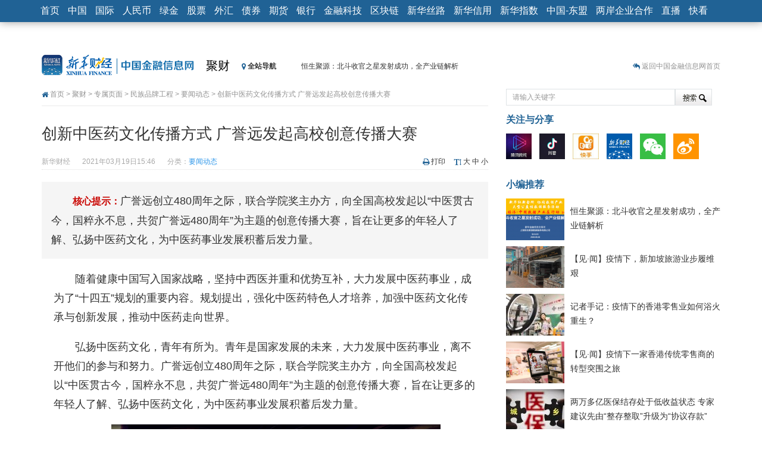

--- FILE ---
content_type: text/html; charset=utf-8
request_url: https://www.cnfin.com/jucai-xh08/a/20210319/1979521.shtml?f=arelated
body_size: 17265
content:
    <!DOCTYPE HTML>
<html>
<head>
<meta charset="utf-8">
<meta http-equiv="X-UA-Compatible" content="IE=edge">
<meta name="viewport" content="width=device-width, initial-scale=1.0">
<meta http-equiv="Access-Control-Allow-Origin" content="*" />
<title>创新中医药文化传播方式 广誉远发起高校创意传播大赛-中国金融信息网</title>
<link rel="dns-prefetch" href="//img.xinhua08.com">
<link rel="dns-prefetch" href="//upload.xh08.cn">
<meta name="renderer" content="webkit">
<style>
	.view-origin{display:none !important}
        @media (max-width: 767px) {
            video {width:320px !important; height:auto;}
        }
</style>
<meta name="keywords" content="广誉远,新华社民族品牌工程">
<meta name="description" content="广誉远创立480周年之际，联合学院奖主办方，向全国高校发起以“中医贯古今，国粹永不息，共贺广誉远480周年”为主题的创意传播大赛，旨在让更多的年轻人了解、弘扬中医药文化，为中医药事业发展积蓄后发力量。">
<meta name="author" content="新华财经" />
<meta property="og:title" content="创新中医药文化传播方式 广誉远发起高校创意传播大赛" />
<meta property="og:type" content="article" />
<meta property="og:site_name" content="中国金融信息网" />
<meta property="og:url" content="http://jucai.xinhua08.com/a/20210319/1979521.shtml" />
<meta property="xn:page_id" content="1979521"/>
<link rel="shortcut icon" href="https://www.cnfin.com/img-xh08/images/favicon.ico" />
<link href="https://www.cnfin.com/img-xh08/templates/xinhua08/bootstrap/3.0.3/css/bootstrap.min.css" rel="stylesheet">
<link href="https://www.cnfin.com/img-xh08/templates/xinhua08/css/article.css" rel="stylesheet">
<!--[if lt IE 9 ]>
<script src="https://www.cnfin.com/img-xh08/templates/xinhua08/js/html5shiv/r29/html5.min.js"></script>
<script src="https://www.cnfin.com/img-xh08/templates/xinhua08/respond/respond.min.js"></script>
<link href="https://www.cnfin.com/img-xh08/templates/xinhua08/respond/respond-proxy.html" id="respond-proxy" rel="respond-proxy" />
<link href="../../respond.proxy.gif" id="respond-redirect" rel="respond-redirect" />
<script src="../../respond.proxy.js"></script>
<![endif]-->
<script src="https://www.cnfin.com/img-xh08/templates/xinhua08/js/jquery_1.11.1_jquery.min.js"></script>
<script src="https://www.cnfin.com/img-xh08/templates/xinhua08/js/jquery-migrate-1.2.1.min.js"></script>
<script src="https://www.cnfin.com/img-xh08/templates/xinhua08/bootstrap/3.0.3/js/bootstrap.min.js"></script>
<script src="https://www.cnfin.com/img-xh08/templates/xinhua08/js/jquery.cookie.js"></script>
<!--357.html-->
<!-- Google Tag Manager -->
<script>(function(w,d,s,l,i){w[l]=w[l]||[];w[l].push({'gtm.start':
new Date().getTime(),event:'gtm.js'});var f=d.getElementsByTagName(s)[0],
j=d.createElement(s),dl=l!='dataLayer'?'&l='+l:'';j.async=true;j.src=
'https://www.googletagmanager.com/gtm.js?id='+i+dl;f.parentNode.insertBefore(j,f);
})(window,document,'script','dataLayer','GTM-WFCTWWQ');</script>
<!-- End Google Tag Manager -->
<!--SensorsDataAnalytic start-->
<script charset="UTF-8" src="https://oss.imsilkroad.com/js/sensorsdata/sensorsdata.min.js"></script>
<script>
var sensors = window['sensorsDataAnalytic201505'];
sensors.init({
        server_url: 'https://analysis.imsilkroad.com/sa?project=xinhuacaijing_production',
          is_track_single_page:true,
          use_client_time:true,
          send_type:'beacon',
          show_log:false,
          heatmap: {
            scroll_notice_map: 'not_collect'
        },
    });
sensors.quick('autoTrack', {
        platform: 'cnfin'
    });
</script>
<!--SensorsDataAnalytic end-->
<!--51.LA start-->
<script charset="UTF-8" id="LA_COLLECT" src="//sdk.51.la/js-sdk-pro.min.js"></script>
<script>LA.init({id:"3FAgSoS728ynd8bt",ck:"3FAgSoS728ynd8bt"})</script>
<!--51.LA end-->

<script src="https://www.cnfin.com/img-xh08/templates/xinhua08/js/jquery.qrcode.min.js"></script>
<script>
                var contentid = '1979521';
		var title = "\u521b\u65b0\u4e2d\u533b\u836f\u6587\u5316\u4f20\u64ad\u65b9\u5f0f \u5e7f\u8a89\u8fdc\u53d1\u8d77\u9ad8\u6821\u521b\u610f\u4f20\u64ad\u5927\u8d5b";//文章标题
		var topicid = '';// 评论主题
		var _IMG_URL = 'https://www.cnfin.com/img-xh08/templates/xinhua08';
		var context = '';//全文内容缓存
		var content = '';//第一页内容缓存
</script>
<script src="https://www.cnfin.com/img-xh08/templates/xinhua08/js/common08v2014.min.js"></script>
<!--[if lt IE 8 ]>
<link href="https://www.cnfin.com/img-xh08/templates/xinhua08/css/ielt8.css" rel="stylesheet">
<![endif]-->
</head>
<body>         
<style type="text/css">
.navbar-default .navbar-nav > li > a, .navbar-default .navbar-brand { padding:8px 7px}
@media (max-width: 767px) {
.navbar-default .navbar-nav > li > a, .navbar-default .navbar-brand { color:#fff; padding:4px 9px}
.navbar-collapse { max-height:440px;}
}
.navbar-default, .navbar-brand { font-size:16px;}
</style>
<nav role="navigation" class="navbar navbar-default navbar-fixed-top">
	<div class="container">
        <div class="navbar-header">
        <button type="button" class="navbar-toggle" data-toggle="collapse" data-target="#navbar-space">
          <span class="sr-only">展开或折叠导航</span>
          <span class="icon-bar"></span>
          <span class="icon-bar"></span>
          <span class="icon-bar"></span>
        </button>
        <a class="navbar-brand hidden-xs hidden-sm" href="http://www.xinhua08.com/">首页</a>
<a href="http://www.xinhua08.com/" class="navbar-brand visible-xs visible-sm" style="padding-top:5px; padding-bottom:5px;"><img src="https://www.cnfin.com/img-xh08/templates/xinhua08/images/logo_home2016_xhs3.png" alt="中国金融信息网首页" style="height: 30px;"></a>
        </div>
        <div class="collapse navbar-collapse" id="navbar-space">
         <ul class="nav navbar-nav">
            <li><a href="http://news.xinhua08.com/">中国</a></li>
            <li><a href="http://world.xinhua08.com/">国际</a></li>
            <li><a href="http://rmb.xinhua08.com/">人民币</a></li>
            <li><a href="http://greenfinance.xinhua08.com/">绿金</a></li>
            <li><a href="http://stock.xinhua08.com/">股票</a></li>
            <li><a href="http://forex.xinhua08.com/waihui/">外汇</a></li>
            <li><a href="http://bond.xinhua08.com/zhaiquan/">债券</a></li>
            <li><a href="http://futures.xinhua08.com/">期货</a></li>
            <li><a href="http://bank.xinhua08.com/">银行</a></li>  
            <li><a href="http://fintech.xinhua08.com/">金融科技</a></li>
	    <li><a href="http://fintech.xinhua08.com/fintech/qkl/">区块链</a></li>
            <li><a href="http://silkroad.news.cn/">新华丝路</a></li>
            <li><a href="http://www.credit100.com/">新华信用</a></li>
            <li><a href="http://index.xinhua08.com/">新华指数</a></li>
            <li class="visible-xs visible-sm"><a href="http://thinktank.xinhua08.com/">中经智库</a></li>
            <li><a href="http://asean.xinhua08.com/">中国-东盟</a></li>
			<li><a href="http://laqyhz.xinhua08.com/">两岸企业合作</a></li>
            <li><a href="http://zhibo.f.xinhua08.com/">直播</a></li> 
 <li><a href="http://video.xinhua08.com/kuaikan/">快看</a></li> 
         </ul>
        </div>
    </div>
</nav>
<div class="container"> 	
  <div class="row hidden-xs">
  	<div class="col-md-9 header">
    	<div class="siteLogo"><a href="http://www.xinhua08.com/" target="_blank"><img src="https://www.cnfin.com/img-xh08/templates/xinhua08/images/logo_subpage.gif" alt="中国金融信息网" title="返回中国金融信网首页" /></a></div>
    	<div class="channelLogo"><a href="http://jucai.xinhua08.com" target="_blank">聚财</a></div> 
		<link rel="stylesheet" href="https://maxcdn.bootstrapcdn.com/font-awesome/4.3.0/css/font-awesome.min.css">
<style type="text/css">
#topNavItems .otherChannels li { height:18px; line-height:18px;}
</style>
<div class="calc_date hidden-xs">
                    <div onmouseover="showmenu('topNavItems')" onmouseout="hidemenu('topNavItems')"><span class="allitems"><i class="fa fa-map-marker"></i> 全站导航</span>
                        <div id="topNavItems">
                            <ul class="first list-unstyled">
                              <li class="channelName"><a href="http://news.xinhua08.com/" target="_blank">中国</a></li>
                              <li><a href="http://news.xinhua08.com/shrd/" target="_blank">社会热点</a></li>
                              <li><a href="http://app.xinhua08.com/prop.php?pid=2&cid=363" target="_blank">本网聚焦</a></li>
                              <li><a href="http://news.xinhua08.com/hgjj/" target="_blank">宏观</a></li> 
 <li><a href="http://news.xinhua08.com/qyjj/" target="_blank">区域</a></li> 
                              <li><a href="http://news.xinhua08.com/cyjj/" target="_blank">产业</a></li>
                              <li><a href="http://app.xinhua08.com/prop.php?pid=4&cid=372" target="_blank">楼市观察</a></li> 
                              <li><a href="http://app.xinhua08.com/prop.php?pid=47&cid=363" target="_blank">人物</a>/<a href="http://app.xinhua08.com/tags.php?tag=%E4%B8%AD%E5%9B%BD%E5%AE%8F%E8%A7%82%E7%BB%8F%E6%B5%8E%E6%95%B0%E6%8D%AE%E4%B8%93%E9%A2%98" target="_blank">数据</a></li>
                              <li><a href="http://news.xinhua08.com/zt/" target="_blank">专题</a></li> 
                            </ul>
                            <ul class="list-unstyled">     
                              <li class="channelName"><a href="http://world.xinhua08.com/" target="_blank">国际</a></li>
                              <li><a href="http://world.xinhua08.com/" target="_blank">财经要闻</a></li>
                              <li><a href="http://app.xinhua08.com/prop.php?pid=2&cid=5273" target="_blank">聚焦</a></li>
                              <li><a href="http://app.xinhua08.com/prop.php?pid=51&cid=5273" target="_blank">外媒关注</a></li>
                              <li><a href="http://world.xinhua08.com/cydt/" target="_blank">产业</a></li>
                              <li><a href="http://app.xinhua08.com/prop.php?pid=47&cid=5273" target="_blank">人物</a></li>
                              <li><a href="http://app.xinhua08.com/prop.php?pid=56&cid=5273" target="_blank">跨国公司</a></li>
                              <li><a href="http://dc.xinhua08.com/" target="_blank">数据</a></li>
                              <li><a href="http://world.xinhua08.com/zt/" target="_blank">专题</a></li>
                            </ul>
                            <ul class="list-unstyled">  
                              <li class="channelName"><a href="http://rmb.xinhua08.com/" target="_blank">人民币</a></li>
                              <li><a href="http://www.xinhua08.com/list/s307/" target="_blank">要闻</a></li>
                              <li><a href="http://www.xinhua08.com/list/s308/" target="_blank">市场</a></li>
                              <li><a href="http://rmb.xinhua08.com/zgyh/" target="_blank">政策动向</a></li>
                              <li><a href="http://app.xinhua08.com/prop.php?pid=51&cid=1011" target="_blank">海外视角</a></li>
                              <li><a href="http://app.xinhua08.com/prop.php?pid=52&cid=1011" target="_blank">人民币国际化</a></li>
                              <li><a href="http://rmb.xinhua08.com/rmbysp/" target="_blank">人民币衍生品</a></li>
                              <li><a href="http://app.xinhua08.com/tags.php?tag=%E4%BA%BA%E6%B0%91%E5%B8%81%E6%9C%88%E5%88%8A" target="_blank">人民币月刊</a></li>
                            </ul>
                            <ul class="list-unstyled">  
                              <li class="channelName"><a href="http://stock.xinhua08.com/" target="_blank">股票</a></li>
                              <li><a href="http://app.xinhua08.com/prop.php?pid=44&cid=464" target="_blank">要闻</a></li>
                              <li><a href="http://app.xinhua08.com/prop.php?pid=2&cid=464/" target="_blank">焦点</a></li>
                              <li><a href="http://stock.xinhua08.com/zt/" target="_blank">专题</a>/<a href="http://app.xinhua08.com/prop.php?pid=45&cid=464" target="_blank">政策</a></li>
                              <li><a href="http://stock.xinhua08.com/hydt/" target="_blank">行业</a>/<a href="http://app.xinhua08.com/prop.php?pid=3&cid=470" target="_blank">大势</a></li>
                              <li><a href="http://app.xinhua08.com/prop.php?pid=56&cid=464" target="_blank">公司观察</a></li>
                              <li><a href="http://app.xinhua08.com/prop.php?pid=46&cid=464" target="_blank">市况直播</a></li>
                              <li><a href="http://app.xinhua08.com/prop.php?pid=48&cid=470" target="_blank">数据精华</a></li>
                              <li><a href="http://app.xinhua08.com/prop.php?pid=47&cid=464" target="_blank">名家评论</a></li>
                            </ul>
                            <ul class="otherChannels list-unstyled">  
                                                            <li><a href="http://greenfinance.xinhua08.com/" target="_blank">绿金</a></li>
                              <li><a href="http://forex.xinhua08.com/waihui/" target="_blank">外汇</a></li>                         
                              <li><a href="http://bond.xinhua08.com/zhaiquan/" target="_blank">债券</a></li>
<li><a href="http://futures.xinhua08.com/dz" target="_blank">大宗</a></li>
<li><a href="http://forex.xinhua08.com/hb/" target="_blank">货币</a></li>
<li><a href="http://futures.xinhua08.com/" target="_blank">期货</a></li>
<li><a href="http://bank.xinhua08.com/" target="_blank">银行</a></li> 
<li><a href="http://zhibo.f.xinhua08.com/" target="_blank">直播</a></li> 
<li><a href="http://credit.xinhua08.com/" target="_blank">信用</a></li> 
<li><a href="http://index.xinhua08.com/" target="_blank">指数</a></li> 
                            </ul>                             
                        </div>
                </div>
            </div>
            <div class="jinghua hidden-xs" style="width:364px;">
            	<ul>
                	<li><a href="http://news.xinhua08.com/a/20200826/1952851.shtml?f=topnav">恒生聚源：北斗收官之星发射成功，全产业链解析</a></li>
                	<li><a href="http://stock.xinhua08.com/a/20200824/1952573.shtml?f=topnav">济安金信：中国基金市场数据分析周报（2020. 08.17—2020.08.21）</a></li>
                	<li><a href="http://news.xinhua08.com/a/20200809/1950385.shtml?f=topnav">【见·闻】疫情下，新加坡旅游业步履维艰</a></li>
                	<li><a href="http://news.xinhua08.com/a/20200808/1950379.shtml?f=topnav">记者手记：疫情下的香港零售业如何浴火重生？</a></li>
                	<li><a href="http://news.xinhua08.com/a/20200808/1950340.shtml?f=topnav">【见·闻】疫情下一家香港传统零售商的转型突围之旅</a></li>
                	<li><a href="http://stock.xinhua08.com/a/20200803/1949431.shtml?f=topnav">济安金信：中国基金市场数据分析周报（2020. 07.27—2020.07.31）</a></li>
                	<li><a href="http://rmb.xinhua08.com/a/20200803/1949363.shtml?f=topnav">【新华财经调查】同业存单、结构性存款玩起“跷跷板” 结构性失衡藏在“隐秘的角落”</a></li>
                	<li><a href="http://rmb.xinhua08.com/a/20200729/1948541.shtml?f=topnav">央行公开市场净投放300亿元 短端资金利率明显下行</a></li>
                	<li><a href="http://futures.xinhua08.com/a/20200703/1945108.shtml?f=topnav">基本面及股市双轮冲击 债市回调十年期债表现最弱</a></li>
                	<li><a href="http://futures.xinhua08.com/a/20200701/1944823.shtml?f=topnav">沥青期货连续两日涨逾3% 沪银及两粕涨势喜人</a></li>
                </ul>
            </div> 
<script type="text/javascript">
(function(a){
    a.fn.vTicker=function(b){
        var c={speed:700,pause:4000,showItems:3,animation:"",mousePause:true,isPaused:false,direction:"up",height:0};
        var b=a.extend(c,b);
        moveUp=function(g,d,e){
            if(e.isPaused){
                return
            }
            var f=g.children("ul");
            var h=f.children("li:first").clone(true);
            if(e.height>0){    
                d=f.children("li:first").height()
            }
            f.animate({top:"-="+d+"px"},e.speed,function(){a(this).children("li:first").remove();a(this).css("top","0px")});
            if(e.animation=="fade"){
                f.children("li:first").fadeOut(e.speed);
                if(e.height==0){
                    f.children("li:eq("+e.showItems+")").hide().fadeIn(e.speed)
                }
            }
            h.appendTo(f)
        };
        moveDown=function(g,d,e){
            if(e.isPaused){return}
            var f=g.children("ul");
            var h=f.children("li:last").clone(true);
            if(e.height>0){
                d=f.children("li:first").height()
            }
            f.css("top","-"+d+"px").prepend(h);
            f.animate({top:0},e.speed,function(){a(this).children("li:last").remove()});
            if(e.animation=="fade"){
                 if(e.height==0){
                    f.children("li:eq("+e.showItems+")").fadeOut(e.speed)
                 }
                 f.children("li:first").hide().fadeIn(e.speed)
            }
        };
        return this.each(function(){
            var f=a(this);
            var e=0;
            f.css({overflow:"hidden",position:"relative"}).children("ul").css({position:"absolute",margin:0,padding:0}).children("li").css({margin:0,padding:0});
            if(b.height==0){
                f.children("ul").children("li").each(function(){
                    if(a(this).height()>e){
                        e=a(this).height()
                    }
                });
                f.children("ul").children("li").each(function(){a(this).height(e)});
                f.height(e*b.showItems)
            }else{    
                f.height(b.height)
            }
            var d=setInterval(function(){
                    if(b.direction=="up"){
                        moveUp(f,e,b)
                    }else{
                        moveDown(f,e,b)
                    }
            },
            b.pause
);
            if(b.mousePause){f.bind("mouseenter",function(){b.isPaused=true}).bind("mouseleave",function(){b.isPaused=false})}})}})(jQuery);
</script>
<script>
function showmenu(id){document.getElementById(id).style.display ='block';}
function hidemenu(id){document.getElementById(id).style.display ='none';}
$('.jinghua').vTicker({
                showItems: 1,
                animation: 'fade',
                height:26
            });
</script>              
    </div>
    <div class="col-md-3 text-right hotspot hidden-xs hidden-sm sidenone">
        <i class="fa fa-reply-all"></i> <a href="http://www.xinhua08.com/" target="_blank">返回中国金融信息网首页</a>             
    </div>
  </div>  
    <div class="row hidden-xs">    
        <div class="col-md-8">
        	<div class="crumbs iconfont"><i class="fa fa-home"></i> <a href="http://www.xinhua08.com/" target="_blank">首页</a> > <a href="http://jucai.xinhua08.com/" target="_blank">聚财</a> > <a href="http://jucai.xinhua08.com/yyxm/" target="_blank">专属页面</a> > <a href="http://jucai.xinhua08.com/yyxm/mzppcbgc/" target="_blank">民族品牌工程</a> > <a href="http://jucai.xinhua08.com/yyxm/mzppcbgc/ywdt/" target="_blank">要闻动态</a> > 创新中医药文化传播方式 广誉远发起高校创意传播大赛</div>
        </div>
        <div class="col-md-4">
    		<div class="search">
      <form action="http://app.xinhua08.com/" method="GET" target="_blank">
		<input type="hidden" name="app" value="search">
		<input type="hidden" name="controller" value="index">
		<input type="hidden" name="action" value="search">
		<input type="hidden" id="type" name="type" value="all">
        <input type="text" name="wd" value="请输入关键字" class="keyWords" onmouseover="this.focus()" onmouseout="if(this.value=='')this.value='请输入关键字';" onfocus="this.select()" onclick="if(this.value=='请输入关键字')this.value=''"><input type="submit" value="搜 索" class="searchbutton">
   </form>
</div><!--搜索-->
        </div>
    </div>
  <div class="row">
  	<div class="col-md-8">
        <div class="innercontent pt0">
			<div class="mainContent pt0">
                <h1>创新中医药文化传播方式 广誉远发起高校创意传播大赛</h1>
                <div class="reInfo">
					<div class="pull-left hidden-xs">
					<span>新华财经</span><span>2021年03月19日15:46</span><span>分类：<a href="http://jucai.xinhua08.com/yyxm/mzppcbgc/ywdt/" target="_blank">要闻动态</a></span>
					</div>
					<div class="customize pull-right hidden-xs">
					<ul>
						<li class="print iconfont"><i class="fa fa-print"></i> <a href="http://app.xinhua08.com/print.php?contentid=1979521">打印</a></li>
						<li class="fontSize iconfont"><i class="fa fa-text-height"></i> <a href="#" onclick="doZoom('big')">大</a> <a href="#" onclick="doZoom('normal')">中</a> <a href="#" onclick="doZoom('small')">小</a></li>
											</ul> 
					</div>
					
					<div class="pull-left visible-xs hidden-sm hidden-md hidden-lg">
					<span>新华财经</span><span>2021年03月19日15:46</span>
					</div>
					<div id="pvDIV" class="pull-right visible-xs hidden-sm hidden-md hidden-lg" style="border-bottom: 0">
						阅读量：<span id="article_pv" style="margin-right: 0px;"></span>
					</div>
                </div>
                <p class="abstract hidden-xs"><em>核心提示：</em>广誉远创立480周年之际，联合学院奖主办方，向全国高校发起以“中医贯古今，国粹永不息，共贺广誉远480周年”为主题的创意传播大赛，旨在让更多的年轻人了解、弘扬中医药文化，为中医药事业发展积蓄后发力量。</p>                                                                        <div id="zoom"><div id="ctrlfscont" class="article-content"><p style="text-indent: 2em; text-align: left;">随着健康中国写入国家战略，坚持中西医并重和优势互补，大力发展中医药事业，成为了“十四五”规划的重要内容。规划提出，强化中医药特色人才培养，加强中医药文化传承与创新发展，推动中医药走向世界。</p>
<p style="text-indent: 2em; text-align: left;">弘扬中医药文化，青年有所为。青年是国家发展的未来，大力发展中医药事业，离不开他们的参与和努力。广誉远创立480周年之际，联合学院奖主办方，向全国高校发起以“中医贯古今，国粹永不息，共贺广誉远480周年”为主题的创意传播大赛，旨在让更多的年轻人了解、弘扬中医药文化，为中医药事业发展积蓄后发力量。</p>
<p style="text-indent: 2em; text-align: center;"><img src="https://www.cnfin.com/upload-xh08/2021/0319/498bc69383fe4edf9b72a9cae554d746.png" imagerela="1744179"></p>
<p style="text-indent: 2em; text-align: left;"><strong>全国性专业赛事</strong></p>
<p style="text-indent: 2em; text-align: left;">学院奖全称为中国大学生广告艺术节学院奖，由中国广告协会主办，广告人文化集团承办，国家市场监督管理总局批准的全国性大学生广告专业奖项，在中国传播与广告相关专业院校、学生中间具有广泛的影响力。</p>
<p style="text-indent: 2em; text-align: left;">该奖项始创于1999年，目前已历经21年18届，活动覆盖全国1240多所高校的2578个院系，每年有超过150万名师生直接参赛，收到来自全国各高校学子的40多万件创意作品。其在全国各高等院校中深入人心，影响力已从高校延伸至广告行业，成为行业遴选人才，企业获取新鲜创意，品牌探索年轻化的重要途径。</p>
<p style="text-indent: 2em; text-align: left;"><strong>将中医药“植入”百万学子心里</strong></p>
<p style="text-indent: 2em; text-align: left;">中医药文化是中医药事业的根基和灵魂。然而，由于种种原因，现代年轻人对中医药缺乏足够的了解和信任。广誉远希望通过实际行动，推动中医药文化繁荣，让更多的年轻学子了解中医药、相信中医药、使用中医药、为中医药代言，形成良好的中医药文化氛围。</p>
<p style="text-indent: 2em; text-align: left;">为此，广誉远创新中医药文化传播方式，携手覆盖面广、号召力强的学院奖，策划本次大学创意传播大赛，内容涵盖中医药文化走进校园、480位中医药文化校园大使招募、广誉远480周年线下点亮仪式和创意视频大赛等方面，通过年轻人喜闻乐见、内容丰富的形式，增强中医药文化在年轻人群的传播与普及力度。</p>
<p style="text-indent: 2em; text-align: left;">据主办方预测，本次大赛将有150万学生直接参赛，直接影响800万在校大学生。也就是说，通过本次活动，将有数百万高校学子在创作和分享作品的过程中，深入了解中医药，成为中医药文化的传播者。</p>
<p style="text-indent: 2em; text-align: left;">这次创新性的尝试，将为企业参与中医药文化建设，推动中医药年轻化具有积极的示范性意义。</p>
<p style="text-indent: 2em; text-align: left;">提醒一下想参加本次比赛的同学，大赛已于3月18日正式启动，并向全国高校发题。具体的参赛规则，请留意学院奖官方网站广誉远专区和广誉远<a href="http://www.xinhua08.com/i/" target="_blank">微信</a>公众号公布的信息。</p>
<p><br></p>
<p style="text-align: right;" xhdiantou="">编辑：曹煜</p>
<p><br></p>
<p xhdiantou="">声明：新华财经为新华社承建的国家金融信息平台。任何情况下，本平台所发布的信息均不构成投资建议。</p></div>
</div>
		                                                            <p style="text-indent:1em; font-size:16px;"><i class="fa fa-reply-all"></i>&nbsp;<a style="border-bottom:1px dotted #536DA6; color:#2D96E9;" href="http://jucai.xinhua08.com/yyxm/mzppcbgc/">返回新华社民族品牌工程专区首页</a></p>
<div style="display:none;"><img src="https://www.cnfin.com/upload-xh08/2017/1124/1511485686540.jpg" width="300" /></div>
<div style="text-align:center;"><p style="text-indent:0; font-size:14px; margin-bottom:0">新华社民族品牌工程：服务民族企业，助力中国品牌</p><a href="http://jucai.xinhua08.com/yyxm/mzppcbgc/" target="_blank"><img style="max-width:100%;" src="https://www.cnfin.com/upload-xh08/mzpp/mzpp_content_ad.jpg"  alt="新华社品族品牌工程" /></a><p style="text-indent:0; font-size:14px; margin-bottom:0"></p></div>
<div class="left bhome"><i class="fa fa-reply-all"></i> <a href="http://www.xinhua08.com/" target="_blank">返回中国金融信息网首页</a></div>
<div class="pull-left leavemsg iconfont"><i class="fa fa-pencil-square"></i> <a href="http://app.xinhua08.com/?app=guestbook" target="_blank">留言反馈</a></div>
<p class="editor pull-right">[责任编辑：曹煜]</p>                
                     </div> 
<div class="row">
    <div class="col-md-12">
        <div class="bdsharebuttonbox hidden-xs bdcenter pull-right"><a href="#" class="bds_more iconfont" data-cmd="more"><i class="fa fa-plus-square"></i> 分享到：</a><a href="#" class="bds_qzone" data-cmd="qzone" title="分享到QQ空间"></a><a href="#" class="bds_tsina" data-cmd="tsina" title="分享到新浪微博"></a><a href="#" class="bds_tqq" data-cmd="tqq" title="分享到腾讯微博"></a><a href="#" class="bds_weixin" data-cmd="weixin" title="分享到微信"></a><a href="#" class="bds_bdhome" data-cmd="bdhome" title="添加到百度新首页"></a></div>
        <a class="btn btn-default zan" id="supports" href="javascript:digg.set(1979521,1)" roll="button"><i class="fa fa-heart"></i>&nbsp;&nbsp;推荐本文&nbsp;&nbsp;<span>0</span></a>
    </div>
</div> 
<div class="row hidden-md hidden-lg">
<style type="text/css">
.logos50 li { line-height:normal;}
.logos50 img { width:25%; margin-right:10px;}
.video-title-h3 {background: none;    border-top: none;    border-bottom: none;    padding-left: 5px;    line-height: 28px;    font-size: 14px;    font-weight: bold;    margin-bottom: 10px;    height: 100%;    overflow: hidden;}
</style>
	<div class="col-md-12">
		<h3 class="video-title-h3">关注我们短视频平台</h3>
		<ul class="logos50">           	
						<li>
						<a title="新华财经微视号" href="https://h5.weishi.qq.com/weishi/personal/1576743812880570/wspersonal?_wv=1&id=1576743812880570&spid=1576743812880570" target="_blank"><img alt="新华财经微视号" src="https://www.cnfin.com/upload-xh08/2020/0318/1584531103656.jpg"></a>
						<a title="新华财经抖音号" href="https://www.cnfin.com/img-xh08/templates/xinhua08/images/douyin-xhcj.jpg" target="_blank"><img alt="新华财经抖音号" src="https://www.cnfin.com/upload-xh08/2020/0318/1584531120659.jpg" /></a>
						<a title="新华财经快手号" href="https://v.kuaishou.com/s/rxEEoOkw" target="_blank"><img alt="新华财经快手号" src="https://www.cnfin.com/upload-xh08/2020/0318/1584532113660.jpg"></a>
						</li>
		</ul>
	</div>
</div>
<div id="_uluct"></div>
<script>
    (function () {
        var cnt=document.getElementById("_uluct");
        if(!cnt)
            return;
        var url= "https://www.cnfin.com/img-xh08/templates/xinhua08/js/urcmd.html?_usiteId=5028&_unum=6&_uitemId="+contentid+"&_v="+parseInt(Math.random()*10000);
        cnt.innerHTML='<iframe width="100%" height="260" marginwidth="0" marginheight="0" frameborder="0" scrolling="no" src="'+url+'"></iframe>';
    })()
</script>
             <div id="xgnews_div" style="display:none" class="row">
        	<div class="col-md-12">
        		<h3 class="xgtitle">更多关于 <a href="http://app.xinhua08.com/tags.php?tag=%E6%96%B0%E5%8D%8E%E7%A4%BE%E6%B0%91%E6%97%8F%E5%93%81%E7%89%8C%E5%B7%A5%E7%A8%8B" target="_blank">新华社民族品牌工程</a> <a href="http://app.xinhua08.com/tags.php?tag=%E5%B9%BF%E8%AA%89%E8%BF%9C" target="_blank">广誉远</a> 的新闻
                </h3>
                <ul class="xglist">
                                <li> ·<a href="http://jucai.xinhua08.com/a/20210319/1979503.shtml?f=arelated" target="_blank">坚持创新驱动苏宁数字时代非公党建创新模式获央媒关注</a>　<span>(2021-03-19)</span></li>
                                    <li> ·<a href="http://jucai.xinhua08.com/a/20210319/1979479.shtml?f=arelated" target="_blank">连续五年蝉联中国地产50强 苏宁置业聚焦创效稳健发展</a>　<span>(2021-03-19)</span></li>
                                    <li> ·<a href="http://jucai.xinhua08.com/a/20210319/1979476.shtml?f=arelated" target="_blank">促进江苏现代商贸流通体系持续完善发展 省市商务部门与苏宁易购签署合作协议</a>　<span>(2021-03-19)</span></li>
                                    <li> ·<a href="http://jucai.xinhua08.com/a/20210318/1979420.shtml?f=arelated" target="_blank">沈阳环球港建设进入加速期构建东北亚美好生活新标杆</a>　<span>(2021-03-18)</span></li>
                                    <li> ·<a href="http://jucai.xinhua08.com/a/20210318/1979357.shtml?f=arelated" target="_blank">“亲”听客户声音 新城控股切实实践“拥抱客户”</a>　<span>(2021-03-18)</span></li>
                                    <li> ·<a href="http://jucai.xinhua08.com/a/20210318/1979351.shtml?f=arelated" target="_blank">粮之道 酒之诗</a>　<span>(2021-03-18)</span></li>
                                    </ul>
            </div>
        </div>
                <style type="text/css">
		#xgnews_div {display:block !important;}
        </style>
         
        </div>
    </div>
    <div class="col-md-4 hidden-xs hidden-sm">
	
<style type="text/css">
.logos40 li { line-height:normal;}
.logos40 img {width: 12%;height: auto; margin:0 10px 10px 0 ;}
</style>
<div class="innercontent pr0">
<h3 class="titleside">关注与分享</h3>
	<ul class="logos40">           	
                <li>

				<a title="新华财经微视号" href="https://h5.weishi.qq.com/weishi/personal/1576743812880570/wspersonal?_wv=1&id=1576743812880570&spid=1576743812880570" target="_blank"><img alt="新华财经微视号" src="https://www.cnfin.com/upload-xh08/2020/0318/1584531103656.jpg"></a>
				<a title="新华财经抖音号" href="https://v.douyin.com/WHVJDB/" target="_blank"><img alt="新华财经抖音号" src="https://www.cnfin.com/upload-xh08/2020/0318/1584531120659.jpg" /></a>
				<a title="新华财经快手号" href="https://v.kuaishou.com/s/rxEEoOkw" target="_blank"><img alt="新华财经快手号" src="https://www.cnfin.com/upload-xh08/2020/0318/1584532113660.jpg"></a>

				<a href="http://ceis.xinhua08.com/a/20190326/1806626.shtml" title="新华财经移动终端" target="_blank"><img src="https://www.cnfin.com/upload-xh08/2019/0314/1552551791252.jpg" alt="新华财经移动终端" /></a>
				<a href="http://www.xinhua08.com/i/" title="微信" target="_blank"><img src="https://www.cnfin.com/img-xh08/templates/xinhua08/images/weixin_70x70.gif" alt="微信" /></a>
				<a href="http://weibo.com/cfcxinhua08" title="新浪微博" target="_blank"><img  alt="新浪微博" src="https://www.cnfin.com/img-xh08/templates/xinhua08/images/sinaweibo_70x70.gif"></a>
				
				</li>
    </ul>
</div>

<div class="innercontent mb5 pr0">
<h3 class="titleside">小编推荐</h3>
<ul class="newsPicRec">
<li>
<div class="newsPicRec_img left"><a href="http://news.xinhua08.com/a/20200826/1952851.shtml?f=arecommend" target="_blank"><img alt="恒生聚源：北斗收官之星发射成功，全产业链解析" src="https://www.cnfin.com/upload-xh08/2020/0826/thumb_98_70_9dba384f1af34d12a751a3b70e13c8c7.png" /></a></div>
<p class="newsPicRec_title"><a href="http://news.xinhua08.com/a/20200826/1952851.shtml?f=arecommend" target="_blank">恒生聚源：北斗收官之星发射成功，全产业链解析</a></p>
</li>
<li>
<div class="newsPicRec_img left"><a href="http://news.xinhua08.com/a/20200809/1950385.shtml?f=arecommend" target="_blank"><img alt="【见·闻】疫情下，新加坡旅游业步履维艰" src="https://www.cnfin.com/upload-xh08/2020/0809/thumb_98_70_75bafbc7c2be4550878ac1ea2c8e8ef2.png" /></a></div>
<p class="newsPicRec_title"><a href="http://news.xinhua08.com/a/20200809/1950385.shtml?f=arecommend" target="_blank">【见·闻】疫情下，新加坡旅游业步履维艰</a></p>
</li>
<li>
<div class="newsPicRec_img left"><a href="http://news.xinhua08.com/a/20200808/1950379.shtml?f=arecommend" target="_blank"><img alt="记者手记：疫情下的香港零售业如何浴火重生？" src="https://www.cnfin.com/upload-xh08/2020/0808/thumb_98_70_1596890220594.jpg" /></a></div>
<p class="newsPicRec_title"><a href="http://news.xinhua08.com/a/20200808/1950379.shtml?f=arecommend" target="_blank">记者手记：疫情下的香港零售业如何浴火重生？</a></p>
</li>
<li>
<div class="newsPicRec_img left"><a href="http://news.xinhua08.com/a/20200808/1950340.shtml?f=arecommend" target="_blank"><img alt="【见·闻】疫情下一家香港传统零售商的转型突围之旅" src="https://www.cnfin.com/upload-xh08/2020/0808/thumb_98_70_6dc57e2302444368848caea266d1964b.png" /></a></div>
<p class="newsPicRec_title"><a href="http://news.xinhua08.com/a/20200808/1950340.shtml?f=arecommend" target="_blank">【见·闻】疫情下一家香港传统零售商的转型突围之旅</a></p>
</li>
<li>
<div class="newsPicRec_img left"><a href="http://news.xinhua08.com/a/20200614/1942720.shtml?f=arecommend" target="_blank"><img alt="两万多亿医保结存处于低收益状态 专家建议先由“整存整取”升级为“协议存款”" src="https://www.cnfin.com/upload-xh08/2018/1021/thumb_98_70_1540089481138.jpg" /></a></div>
<p class="newsPicRec_title"><a href="http://news.xinhua08.com/a/20200614/1942720.shtml?f=arecommend" target="_blank">两万多亿医保结存处于低收益状态 专家建议先由“整存整取”升级为“协议存款”</a></p>
</li>
</ul>
</div>
<div class="innercontent pr0">
<h3 class="titleside">视觉焦点</h3>
<div id="aCarousel1" class="carousel slide sidenone" data-ride="carousel">
  <div class="carousel-inner">
    <div class="item active">
      <a href="http://asean.xinhua08.com/a/20211021/2005078.shtml" target="_blank"><img src="https://www.cnfin.com/upload-xh08/2021/1021/thumb__240_1634808101769.jpg" alt="菲律宾：防疫降级" /></a>
<div class="carousel-caption">
    <h5><a href="http://asean.xinhua08.com/a/20211021/2005078.shtml" target="_blank">菲律宾：防疫降级</a></h5>
</div>
    </div>
    <div class="item">
      <a href="http://asean.xinhua08.com/a/20211021/2005069.shtml" target="_blank"><img src="https://www.cnfin.com/upload-xh08/2021/1021/thumb__240_1634805691800.jpg" alt="坐上火车看老挝" /></a>
<div class="carousel-caption">
    <h5><a href="http://asean.xinhua08.com/a/20211021/2005069.shtml" target="_blank">坐上火车看老挝</a></h5>
</div>
    </div>
    <div class="item">
      <a href="http://asean.xinhua08.com/a/20211019/2004716.shtml" target="_blank"><img src="https://www.cnfin.com/upload-xh08/2021/1019/thumb__240_1634611713186.jpg" alt="吉隆坡日出" /></a>
<div class="carousel-caption">
    <h5><a href="http://asean.xinhua08.com/a/20211019/2004716.shtml" target="_blank">吉隆坡日出</a></h5>
</div>
    </div>
    <div class="item">
      <a href="http://asean.xinhua08.com/a/20211019/2004721.shtml" target="_blank"><img src="https://www.cnfin.com/upload-xh08/2021/1019/thumb__240_1634612629529.jpg" alt="中国疫苗为柬埔寨经济社会活动重启带来信心" /></a>
<div class="carousel-caption">
    <h5><a href="http://asean.xinhua08.com/a/20211019/2004721.shtml" target="_blank">中国疫苗为柬埔寨经济社会活动重启带来信心</a></h5>
</div>
    </div>
  </div>
  <a class="left carousel-control" href="#aCarousel1" role="button" data-slide="prev"><span class="prevtext">&lt;</span></a>
  <a class="right carousel-control" href="#aCarousel1" role="button" data-slide="next"><span class="nexttext">&gt;</span></a>
</div>
</div> 
<style type="text/css">
.news_with_pic {margin:0;}
.news_with_pic li { width:145px; max-width:145px; margin-left:0}
.news_with_pic li img {max-width:145px;*width:145px;height:100px}
.news_with_pic li div {position:relative; height:100px;}
.news_with_pic li p { width:auto; line-height:18px; height:36px; margin-top:3px;}
.news_with_pic li .opa, .news_with_pic li .mins { position: absolute;}
.news_with_pic li .opa { background-color: #000000; bottom: 0; height: 20px; opacity: 0.5; width: 100%;}
.news_with_pic li .mins { bottom: 3px; color: #FFFFFF; font-size: 12px; left: 5px; line-height: normal;}
</style>
<div class="innercontent mb10 pr0">
<ul class="news_with_pic">
<li style="margin-right:20px;"><div>
<div class="opa"></div>
<span class="mins">1分44秒</span>
<a href="http://video.xinhua08.com/a/20220110/2006454.shtml" target="_blank"><img alt="每日回顾(1月10日):A股市场行情" src="https://www.cnfin.com/upload-xh08/remote/b/3/b3f67241cca185a17a1c4a6dfff7249f.jpg" /></a></div><p><a href="http://video.xinhua08.com/a/20220110/2006454.shtml" target="_blank">每日回顾(1月10日):A股市场行情</a></p></li>
<li><div>
<div class="opa"></div>
<span class="mins">1分44秒</span>
<a href="http://video.xinhua08.com/a/20220107/2006449.shtml" target="_blank"><img alt="每日回顾(1月7日):A股市场行情" src="https://www.cnfin.com/upload-xh08/remote/b/3/b3f67241cca185a17a1c4a6dfff7249f.jpg" /></a></div><p><a href="http://video.xinhua08.com/a/20220107/2006449.shtml" target="_blank">每日回顾(1月7日):A股市场行情</a></p></li>
<li style="margin-right:20px;"><div>
<div class="opa"></div>
<span class="mins">1分18秒</span>
<a href="http://video.xinhua08.com/a/20220114/2006465.shtml" target="_blank"><img alt="每日回顾(1月13日): 全球市场概览" src="https://www.cnfin.com/upload-xh08/remote/3/4/34ea278e702e1c6bee7b62dc6ab4a148.jpg" /></a></div><p><a href="http://video.xinhua08.com/a/20220114/2006465.shtml" target="_blank">每日回顾(1月13日): 全球市场概览</a></p></li>
<li><div>
<div class="opa"></div>
<span class="mins">1分44秒</span>
<a href="http://video.xinhua08.com/a/20220113/2006464.shtml" target="_blank"><img alt="每日回顾(1月13日):A股市场行情" src="https://www.cnfin.com/upload-xh08/remote/b/3/b3f67241cca185a17a1c4a6dfff7249f.jpg" /></a></div><p><a href="http://video.xinhua08.com/a/20220113/2006464.shtml" target="_blank">每日回顾(1月13日):A股市场行情</a></p></li>
</ul>
</div><!--视频关注-->
<style type="text/css">
.hasTabs { padding:0 0 10px 0}
.hasTabs h3 { height:36px; line-height:36px; border-bottom:1px solid #e0e0e0; background-position:0 -766px; position:relative;}
#tab-title-11 { font-size:12px; width:120px; height:36px; overflow:hidden; position:absolute; right:0; bottom:-1px}
#tab-title-11 li { float:left; width:60px; text-align:center; line-height:36px; height:36px; font-weight:normal}
#tab-title-11 a { display:block; width:100%; height:35px; border-top:1px solid #fff; cursor:text; color:#206295; font-weight:bold;}
#tab-title-11 a:hover { text-decoration:none;}
#tab-title-11 .tabSwitch { background:#fff; border-top-color:#e0e0e0; color:#cc1d1c; width:58px; border-left:1px solid #e0e0e0; border-right:1px solid #e0e0e0;}
.rank li { list-style:none; line-height:28px;}
.rank span { display:inline-block; width:14px; background:url(https://www.cnfin.com/img-xh08/templates/xinhua08/images/bg_home_text2013.gif) no-repeat -991px -95px; text-align:center; margin-right:8px; margin-left:2px; color:#fff; font-size:9px; font-weight:bold; font-family:Tahoma;}
.rank span.top3 { background-position:-991px -74px;}
</style>
<div class="innercontent mb10 hasTabs">
    <h3 class="titleside">点击排行<ul id="tab-title-11">
                    <li><a target="_self" href="javascript:void(0);" class="tabSwitch">一周</a></li>
                    <li><a target="_self" href="javascript:void(0);">一月</a></li>
                </ul></h3>
<div id="tab-cont-11" class="rank">
    <div>
    <ol>

            <li><span class="top3">1</span><a href="http://stock.xinhua08.com/a/20220110/2006452.shtml?f=arank" target="_blank">【国际大宗商品早报】纽约金价全周累跌约1.7% 芝加哥农产品全线上涨</a></li>
        <li><span class="top3">2</span><a href="http://video.xinhua08.com/a/20220110/2006454.shtml?f=arank" target="_blank">每日回顾(1月10日):A股市场行情</a></li>
        <li><span class="top3">3</span><a href="http://video.xinhua08.com/a/20220107/2006449.shtml?f=arank" target="_blank">每日回顾(1月7日):A股市场行情</a></li>
        <li><span>4</span><a href="http://stock.xinhua08.com/a/20220111/2006457.shtml?f=arank" target="_blank">【国际大宗商品早报】国际油价连跌两日 美大豆玉米跌超1%</a></li>
        <li><span>5</span><a href="http://stock.xinhua08.com/a/20220112/2006460.shtml?f=arank" target="_blank">【国际大宗商品早报】国际油价大涨超3% 伦镍触及近10年高位</a></li>
        <li><span>6</span><a href="http://futures.xinhua08.com/a/20220111/2006456.shtml?f=arank" target="_blank">【国际大宗商品早报】国际油价连跌两日 美大豆玉米跌超1%</a></li>
        <li><span>7</span><a href="http://futures.xinhua08.com/a/20220112/2006461.shtml?f=arank" target="_blank">【国际大宗商品早报】国际油价大涨超3% 伦镍触及近10年高位</a></li>
        <li><span>8</span><a href="http://futures.xinhua08.com/a/20220110/2006453.shtml?f=arank" target="_blank">【国际大宗商品早报】纽约金价全周累跌约1.7% 芝加哥农产品全线上涨</a></li>
        <li><span>9</span><a href="http://video.xinhua08.com/a/20220113/2006464.shtml?f=arank" target="_blank">每日回顾(1月13日):A股市场行情</a></li>
    </ol>
    </div>
    <div style="display:none">
    <ol>
            <li><span class="top3">1</span><a href="http://stock.xinhua08.com/a/20211222/2006404.shtml?f=arank" target="_blank">【国际大宗商品早报】市场风险偏好改善 国际油价反弹超3%伦铝涨近4%</a></li>
        <li><span class="top3">2</span><a href="http://stock.xinhua08.com/a/20211221/2006399.shtml?f=arank" target="_blank">【国际大宗商品早报】国际油价延续回落 美油盘中一度跌近7%</a></li>
        <li><span class="top3">3</span><a href="http://stock.xinhua08.com/a/20211227/2006413.shtml?f=arank" target="_blank">视觉中国推出视觉艺术数字藏品交易平台“元视觉”</a></li>
        <li><span>4</span><a href="http://video.xinhua08.com/a/20211223/2006408.shtml?f=arank" target="_blank">每日回顾(12月23日):A股市场行情</a></li>
        <li><span>5</span><a href="http://stock.xinhua08.com/a/20211220/2006397.shtml?f=arank" target="_blank">【国际大宗商品早报】疫情反弹拖累国际油价回落2% 避险情绪提振金价全周累涨逾1%</a></li>
        <li><span>6</span><a href="http://stock.xinhua08.com/a/20211223/2006406.shtml?f=arank" target="_blank">【国际大宗商品早报】南美干旱促美盘农产品全线上涨 国际油价延续回升续涨超1%</a></li>
        <li><span>7</span><a href="http://video.xinhua08.com/a/20211223/2006407.shtml?f=arank" target="_blank">每日回顾(12月22日): 全球市场概览</a></li>
        <li><span>8</span><a href="http://news.xinhua08.com/a/20211221/2006401.shtml?f=arank" target="_blank">以优化小微信贷模式来促进“增量、扩面、降价”</a></li>
        <li><span>9</span><a href="http://video.xinhua08.com/a/20211222/2006405.shtml?f=arank" target="_blank">每日回顾(12月22日):A股市场行情</a></li>
    </ol>
    </div>
    <script src="https://www.cnfin.com/img-xh08/templates/xinhua08/js/tabs.js"></script>
    </div>
</div><!--点击排行-->
    </div>
  </div>  
<script>
$("#ctrlfscont p:last").append("<a class=\"alogo\" href=\"http://www.xinhua08.com\/\" target=\"_blank\" title=\"返回中国金融信息网首页\"><img src=\"https://www.cnfin.com/img-xh08/templates/xinhua08/images/logo_content.gif\" alt=\"返回中国金融信息网首页\"></a>");
$("#ctrlfscont img").parent("p").css("text-indent","0");
function doZoom(flg){document.getElementById("zoom").className=flg;}
function copyToClipboard(txt) {  //复制网址
	if(window.clipboardData) {
		window.clipboardData.clearData();
		window.clipboardData.setData("Text", txt);
		alert("复制链接成功！");
	} else if(navigator.userAgent.indexOf("Opera") != -1) {
		window.location = txt;
	} else if (window.netscape) {
		try {
			netscape.security.PrivilegeManager.enablePrivilege("UniversalXPConnect");
		} catch (e) {
			alert(" 被浏览器拒绝！\n请在浏览器地址栏输入'about:config'并回车\n然后将 'signed.applets.codebase_principal_support'设置为'true'");
		}
		var clip = Components.classes['@mozilla.org/widget/clipboard;1'].createInstance(Components.interfaces.nsIClipboard);
		if (!clip)
		return;
		var trans = Components.classes['@mozilla.org/widget/transferable;1'].createInstance(Components.interfaces.nsITransferable);
		if (!trans)
		return;
		trans.addDataFlavor('text/unicode');
		var str = new Object();
		var len = new Object();
		var str = Components.classes["@mozilla.org/supports-string;1"].createInstance(Components.interfaces.nsISupportsString);
		var copytext = txt;
		str.data = copytext;
		trans.setTransferData("text/unicode",str,copytext.length*2);
		var clipid = Components.interfaces.nsIClipboard;
		if (!clip)
		return false;
		clip.setData(trans,null,clipid.kGlobalClipboard);
		alert("复制链接成功！");
	}
}
function changeFont(t){ //改变字号
	var tosmall = (t.innerHTML=='小')?true:false;
	if(tosmall&&$(t).hasClass('cor-current')) return;
	$('.cor-current').removeClass('cor-current');
	$(t).addClass('cor-current');
	$.cookie(COOKIE_PRE+'font',tosmall?'fs-small':'fs-big',{domain:COOKIE_DOMAIN,path:COOKIE_PATH,expires:300});
	$('#ctrlfssummary,#ctrlfscont').removeClass(tosmall?'fs-big':'fs-small').addClass(tosmall?'fs-small':'fs-big');
}
(function(){
    var appid = 'cyqjnHXUV',
    conf = 'prod_8d7d8ee069cb0cbbf816bbb65d56947e';
    var doc = document,
    s = doc.createElement('script'),
    h = doc.getElementsByTagName('head')[0] || doc.head || doc.documentElement;
    s.type = 'text/javascript';
    s.charset = 'utf-8';
    s.src =  'http://assets.changyan.sohu.com/upload/changyan.js?conf='+ conf +'&appid=' + appid;
    h.insertBefore(s,h.firstChild);
    window.SCS_NO_IFRAME = true;
})()
window._bd_share_config={"common":{"bdSnsKey":{"tsina":"2717311775","tqq":"801147466"},"bdText":"","bdMini":"2","bdMiniList":false,"bdPic":"","bdStyle":"0","bdSize":"24"},"share":{},"image":{"viewList":["qzone","tsina","tqq","renren","t163"],"viewText":"分享到：","viewSize":"16"},"selectShare":{"bdContainerClass":null,"bdSelectMiniList":["qzone","tsina","tqq","renren","t163"]}};with(document)0[(getElementsByTagName('head')[0]||body).appendChild(createElement('script')).src='http://bdimg.share.baidu.com/static/api/js/share.js?v=86835285.js?cdnversion='+~(-new Date()/36e5)];
</script>
	<style>
.copyright { border-top:3px solid #206295; line-height:24px; text-align:center; padding:10px 0 15px; color:#000; font-size:12px}
.copyright a { color:#000}
</style>
<div class="grid_25 copyright"><p><a href="http://www.xinhua08.com/a/20110304/354331.shtml">中国金融信息网简介</a>┊<a href="http://www.xinhua08.com/a/20171116/1735930.shtml">联系我们</a>┊<a href="http://app.xinhua08.com/?app=guestbook">留言本</a>┊<a href="http://www.xinhua08.com/elements/partners/">合作伙伴</a>┊<a href="http://www.xinhua08.com/elements/addlink/">我要链接</a>┊<a href="http://www.xinhua08.com/a/20171116/1735932.shtml">广告招商</a>┊Copyright © 2010 - 2021 cnfin.com All Rights Reserved</p>
<a href="http://www.xinhua08.com/" target="_blank">中国金融信息网</a> <a href="http://www.xinhua08.com/a/20171116/1735933.shtml" target="_blank">版权所有</a> <a href="http://www.xinhua08.com/a/20120309/917740.shtml" target="_blank">京ICP证120153号</a> 京ICP备19048227号 京公网安备110102006349-1 互联网新闻信息服务许可证编号10120170060 <a href="http://www.xinhua08.com/a/20141117/1412854.shtml">广播电视节目制作经营许可证:(京)字第03616号</a>
</div>
<!--193.html-->
<!--xinhua08,GoogleAnalytics JavaScript,Removed-->
<!--尾部小-->
</div>
<link rel="stylesheet" type="text/css" href="https://www.cnfin.com/img-xh08/js/lib/popsearch/popmenu.css" />
<script src="https://www.cnfin.com/img-xh08/js/lib/popsearch/recommend.js"></script>
<script src="http://res.wx.qq.com/open/js/jweixin-1.2.0.js"></script>
<script>
    var title = "\u521b\u65b0\u4e2d\u533b\u836f\u6587\u5316\u4f20\u64ad\u65b9\u5f0f \u5e7f\u8a89\u8fdc\u53d1\u8d77\u9ad8\u6821\u521b\u610f\u4f20\u64ad\u5927\u8d5b";
    var desc = "www.cnfin.com";
    var shareData = {  
            title: title,//分享的标题  
            desc: desc,//分享的描述  
            link:encodeURIComponent(document.location.href),//分享的链接              
            imgUrl: "https://www.cnfin.com/upload-xh08/2019/0403/1554257567452.png"
        }; 
		
	function getPagePv(){
		var p1 = 1979521;
		var pub = '2021-03-19 15:46:25';
        var url = 'http://app.xinhua08.com/?app=article&controller=fenxiang&action=getPagePv';
        $.ajax({
            type:"GET",
            url:url,
            data: {"p1":p1,"pub":pub},
            dataType: 'json',
            crossDomain: true,
            success:function(result){
				//console.log("result : "+result);
				if ( null != result ){
					var pv2 = result.data.pv2;
					$("#article_pv").text(pv2);
				}else{
					$("#pvDIV").removeClass("visible-xs");
					$("#pvDIV").addClass("hidden-xs");
				}
            },
            error: function(result) {
				$("#pvDIV").removeClass("visible-xs");
				$("#pvDIV").addClass("hidden-xs");
            }
        });
	}			

    $(document).ready(function(){
		getPagePv();
        $.ajax({
            type:"GET",  
            url:'http://app.xinhua08.com/?app=article&controller=fenxiang&action=fe&url='+shareData.link,
            dataType:"jsonp", 
            jsonp:"callback",
            jsonpCallback:"success_jsonpCallback", 
            success:function(json){
		wstitle = shareData.title;
        wsdesc = shareData.desc;
        wslink = json.url;
        wsimg = shareData.imgUrl;
        appId = json.appId;
        timestamp = json.timestamp;
        nonceStr = json.nonceStr;
        signature = json.signature;
wx.config({
            debug: false,
            appId: appId,
            timestamp: timestamp,
            nonceStr: nonceStr,
            signature: signature,
            jsApiList: [
                'checkJsApi',
                'onMenuShareTimeline',
                'onMenuShareAppMessage',
                'onMenuShareQQ',
                'onMenuShareWeibo',
                'onMenuShareQZone',
            ]
        });

        wx.ready(function () {
            wx.onMenuShareTimeline({
                title: wstitle,
                link: wslink,
                imgUrl: wsimg,
                success: function () {

                },
                cancel: function () {
                }
            });

            wx.onMenuShareAppMessage({
                title: wstitle,
                desc: wsdesc,
                link: wslink,
                imgUrl: wsimg,
                success: function () {
                },
                cancel: function () {
                }
            });

            wx.onMenuShareQQ({
                title: wstitle,
                desc: wsdesc,
                link: wslink,
                imgUrl: wsimg,
                success: function () {
                },
                cancel: function () {
                }
            });

            wx.onMenuShareWeibo({
                title: wstitle,
                desc: wsdesc,
                link: wslink,
                imgUrl: wsimg,
                success: function () {
                },
                cancel: function () {
                }
            });

            wx.onMenuShareQZone({
                title: wstitle,
                desc: wsdesc,
                link: wslink,
                imgUrl: wsimg,
                success: function () {
                },
                cancel: function () {
                }
            });

        });
               }
            });
    });
</script>
</body>
</html>
